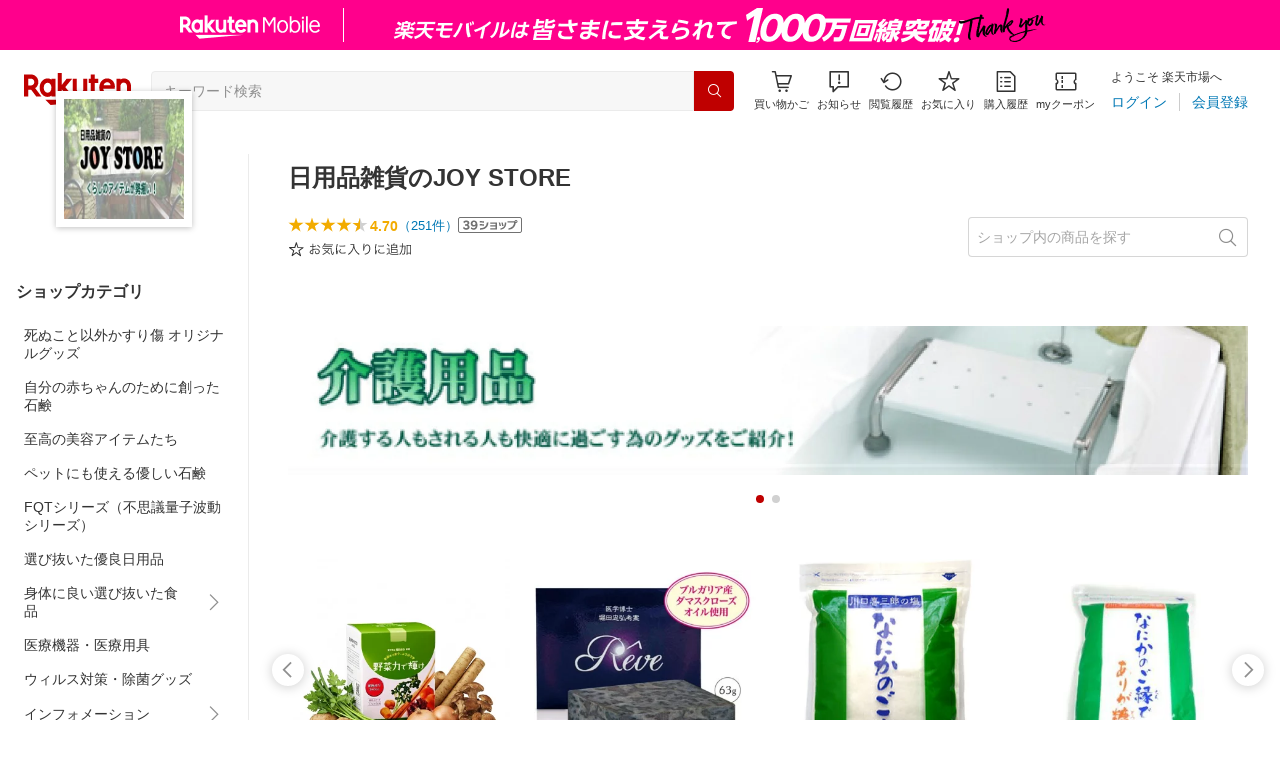

--- FILE ---
content_type: application/javascript
request_url: https://cart-api.step.rakuten.co.jp/rms/mall/cart/jsonp/list/?sid=161&callback=r2jsonp17692858392068010061820201471
body_size: -16
content:
r2jsonp17692858392068010061820201471({"status":"300","message":"cartKey not created.","count":""})